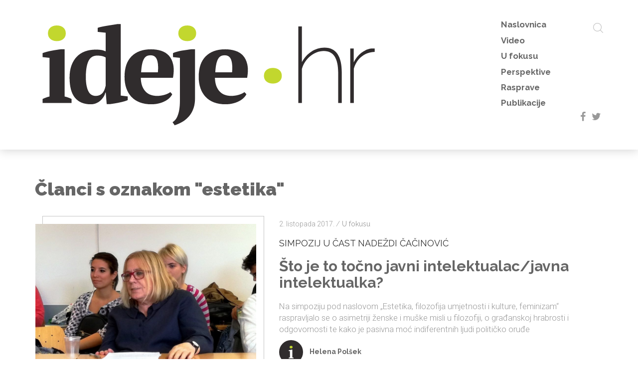

--- FILE ---
content_type: text/html; charset=UTF-8
request_url: https://ideje.hr/tag/estetika/
body_size: 8014
content:
<!DOCTYPE html>
<html lang="en">
<head>
<meta http-equiv="X-UA-Compatible" content="IE=edge">
<meta charset="utf-8">
<meta name="viewport" content="width=device-width, initial-scale=1">
<link rel="stylesheet" href="//fonts.googleapis.com/css?family=Raleway:300,400,700,900|Roboto:300,400&amp;subset=latin-ext">
<link rel="stylesheet" href="//cdn.jsdelivr.net/bootstrap/3.3.6/css/bootstrap.min.css">
<link rel="stylesheet" href="//cdn.jsdelivr.net/gh/greghub/green-audio-player/dist/css/green-audio-player.min.css">
<!-- <link rel="stylesheet" href="https://ideje.hr/wp-content/themes/ideje/js/swiper.min.css"> -->
<!-- <link rel="stylesheet" href="https://ideje.hr/wp-content/themes/ideje/js/chartist.min.css"> -->
<link rel="stylesheet" type="text/css" href="//ideje.hr/wp-content/cache/wpfc-minified/lksc4fhe/7ns7q.css" media="all"/>
<!-- <link rel="stylesheet" href="https://ideje.hr/wp-content/themes/ideje/print.css" media="print"> -->
<link rel="stylesheet" type="text/css" href="//ideje.hr/wp-content/cache/wpfc-minified/6w7i1nvw/7ns7q.css" media="print"/>
<!-- <link rel="stylesheet" href="https://ideje.hr/wp-content/themes/ideje/style.css?v=20170404141659"> -->
<link rel="stylesheet" type="text/css" href="//ideje.hr/wp-content/cache/wpfc-minified/kqfz1p9t/7ns7q.css" media="all"/>
<link rel="shortcut icon" href="https://ideje.hr/wp-content/themes/ideje/favicon.ico">
<meta name='robots' content='index, follow, max-image-preview:large, max-snippet:-1, max-video-preview:-1' />
<!-- This site is optimized with the Yoast SEO plugin v26.7 - https://yoast.com/wordpress/plugins/seo/ -->
<title>estetika &#8212; Ideje.hr</title>
<link rel="canonical" href="https://ideje.hr/tag/estetika/" />
<meta property="og:locale" content="hr_HR" />
<meta property="og:type" content="article" />
<meta property="og:title" content="estetika &#8212; Ideje.hr" />
<meta property="og:url" content="https://ideje.hr/tag/estetika/" />
<meta property="og:site_name" content="Ideje.hr" />
<meta name="twitter:card" content="summary_large_image" />
<meta name="twitter:site" content="@IdejeHr" />
<script type="application/ld+json" class="yoast-schema-graph">{"@context":"https://schema.org","@graph":[{"@type":"CollectionPage","@id":"https://ideje.hr/tag/estetika/","url":"https://ideje.hr/tag/estetika/","name":"estetika &#8212; Ideje.hr","isPartOf":{"@id":"https://ideje.hr/#website"},"primaryImageOfPage":{"@id":"https://ideje.hr/tag/estetika/#primaryimage"},"image":{"@id":"https://ideje.hr/tag/estetika/#primaryimage"},"thumbnailUrl":"https://ideje.hr/wp-content/uploads/2017/10/nadezda5.jpg","breadcrumb":{"@id":"https://ideje.hr/tag/estetika/#breadcrumb"},"inLanguage":"hr"},{"@type":"ImageObject","inLanguage":"hr","@id":"https://ideje.hr/tag/estetika/#primaryimage","url":"https://ideje.hr/wp-content/uploads/2017/10/nadezda5.jpg","contentUrl":"https://ideje.hr/wp-content/uploads/2017/10/nadezda5.jpg","width":1384,"height":779},{"@type":"BreadcrumbList","@id":"https://ideje.hr/tag/estetika/#breadcrumb","itemListElement":[{"@type":"ListItem","position":1,"name":"Početna stranica","item":"https://ideje.hr/"},{"@type":"ListItem","position":2,"name":"estetika"}]},{"@type":"WebSite","@id":"https://ideje.hr/#website","url":"https://ideje.hr/","name":"Ideje.hr","description":"","publisher":{"@id":"https://ideje.hr/#organization"},"potentialAction":[{"@type":"SearchAction","target":{"@type":"EntryPoint","urlTemplate":"https://ideje.hr/?s={search_term_string}"},"query-input":{"@type":"PropertyValueSpecification","valueRequired":true,"valueName":"search_term_string"}}],"inLanguage":"hr"},{"@type":"Organization","@id":"https://ideje.hr/#organization","name":"Ideje.hr","url":"https://ideje.hr/","logo":{"@type":"ImageObject","inLanguage":"hr","@id":"https://ideje.hr/#/schema/logo/image/","url":"https://ideje.hr/wp-content/uploads/2017/03/ideje.jpg","contentUrl":"https://ideje.hr/wp-content/uploads/2017/03/ideje.jpg","width":2200,"height":1382,"caption":"Ideje.hr"},"image":{"@id":"https://ideje.hr/#/schema/logo/image/"},"sameAs":["https://www.facebook.com/ideje.hr","https://x.com/IdejeHr"]}]}</script>
<!-- / Yoast SEO plugin. -->
<link rel='dns-prefetch' href='//cdn.jsdelivr.net' />
<link rel='dns-prefetch' href='//www.youtube.com' />
<style id='wp-img-auto-sizes-contain-inline-css' type='text/css'>
img:is([sizes=auto i],[sizes^="auto," i]){contain-intrinsic-size:3000px 1500px}
/*# sourceURL=wp-img-auto-sizes-contain-inline-css */
</style>
<!-- <link rel='stylesheet' id='responsive-lightbox-swipebox-css' href='https://ideje.hr/wp-content/plugins/responsive-lightbox/assets/swipebox/swipebox.min.css?ver=1.5.2' type='text/css' media='all' /> -->
<!-- <link rel='stylesheet' id='wp-postratings-css' href='https://ideje.hr/wp-content/plugins/wp-postratings/css/postratings-css.css?ver=1.91.2' type='text/css' media='all' /> -->
<!-- <link rel='stylesheet' id='newsletter-css' href='https://ideje.hr/wp-content/plugins/newsletter/style.css?ver=9.1.1' type='text/css' media='all' /> -->
<link rel="stylesheet" type="text/css" href="//ideje.hr/wp-content/cache/wpfc-minified/laxvpiul/7ns7q.css" media="all"/>
<script type="text/javascript" src="https://cdn.jsdelivr.net/g/jquery@2.2.4,bootstrap@3.3.6,flexibility@2.0.1?ver=1" id="jquery-js"></script>
<script src='//ideje.hr/wp-content/cache/wpfc-minified/1zsrr1v2/7ns7q.js' type="text/javascript"></script>
<!-- <script type="text/javascript" src="https://ideje.hr/wp-content/plugins/responsive-lightbox/assets/dompurify/purify.min.js?ver=3.3.1" id="dompurify-js"></script> -->
<script type="text/javascript" id="responsive-lightbox-sanitizer-js-before">
/* <![CDATA[ */
window.RLG = window.RLG || {}; window.RLG.sanitizeAllowedHosts = ["youtube.com","www.youtube.com","youtu.be","vimeo.com","player.vimeo.com"];
//# sourceURL=responsive-lightbox-sanitizer-js-before
/* ]]> */
</script>
<script src='//ideje.hr/wp-content/cache/wpfc-minified/egl42ds0/7ns7q.js' type="text/javascript"></script>
<!-- <script type="text/javascript" src="https://ideje.hr/wp-content/plugins/responsive-lightbox/js/sanitizer.js?ver=2.6.1" id="responsive-lightbox-sanitizer-js"></script> -->
<!-- <script type="text/javascript" src="https://ideje.hr/wp-content/plugins/responsive-lightbox/assets/swipebox/jquery.swipebox.min.js?ver=1.5.2" id="responsive-lightbox-swipebox-js"></script> -->
<!-- <script type="text/javascript" src="https://ideje.hr/wp-includes/js/underscore.min.js?ver=1.13.7" id="underscore-js"></script> -->
<!-- <script type="text/javascript" src="https://ideje.hr/wp-content/plugins/responsive-lightbox/assets/infinitescroll/infinite-scroll.pkgd.min.js?ver=4.0.1" id="responsive-lightbox-infinite-scroll-js"></script> -->
<script type="text/javascript" id="responsive-lightbox-js-before">
/* <![CDATA[ */
var rlArgs = {"script":"swipebox","selector":"lightbox","customEvents":"","activeGalleries":true,"animation":true,"hideCloseButtonOnMobile":false,"removeBarsOnMobile":false,"hideBars":true,"hideBarsDelay":5000,"videoMaxWidth":1080,"useSVG":true,"loopAtEnd":false,"woocommerce_gallery":false,"ajaxurl":"https:\/\/ideje.hr\/wp-admin\/admin-ajax.php","nonce":"b9c49cac4c","preview":false,"postId":1947,"scriptExtension":false};
//# sourceURL=responsive-lightbox-js-before
/* ]]> */
</script>
<script src='//ideje.hr/wp-content/cache/wpfc-minified/kxz6taoh/7ns7q.js' type="text/javascript"></script>
<!-- <script type="text/javascript" src="https://ideje.hr/wp-content/plugins/responsive-lightbox/js/front.js?ver=2.6.1" id="responsive-lightbox-js"></script> -->
<script type="text/javascript" src="https://cdn.jsdelivr.net/gh/greghub/green-audio-player/dist/js/green-audio-player.min.js?ver=1" id="greenaudio-js"></script>
<script src='//ideje.hr/wp-content/cache/wpfc-minified/7c66kdg8/7ns7q.js' type="text/javascript"></script>
<!-- <script type="text/javascript" src="https://ideje.hr/wp-content/themes/ideje/js/swiper.min.js?ver=1" id="swiper-js"></script> -->
<script type="text/javascript" src="https://www.youtube.com/iframe_api?ver=20251106102829" id="ytiframe-js"></script>
<script src='//ideje.hr/wp-content/cache/wpfc-minified/def5hm6c/7ns7q.js' type="text/javascript"></script>
<!-- <script type="text/javascript" src="https://ideje.hr/wp-content/themes/ideje/js/required.js?ver=20251106102829" id="requiredjs-js"></script> -->
<script async src="https://www.googletagmanager.com/gtag/js?id=G-MHQ7TNESX5"></script>
<script>
window.dataLayer = window.dataLayer || [];
function gtag(){dataLayer.push(arguments);}
gtag('js', new Date());
gtag('config', 'G-MHQ7TNESX5');
</script>
</head>
<body class="transition">
<header class="transition">
<div class="container">
<div class="row">
<div class="col-xs-12">
<!-- <a href="/" class="logo transition">ideje<span>.<span>hr</span></span></a> -->
<a href="/" class="logo transition">
<svg version="1.1" xmlns="http://www.w3.org/2000/svg" width="1048px" height="342px" viewBox="44.43 250.695 1048 342">
<path fill="#302C2D" d="M154.553,510.173H67.594v-11.969c3.157-1.707,6.4-3.115,9.771-4.268c3.35-1.174,7.02-2.262,11.029-3.328
v-115.91l-20.801-2.539v-11.947c3.157-1.28,7.083-2.539,11.819-3.798c4.715-1.259,9.729-2.347,14.955-3.307
c5.248-0.96,10.41-1.771,15.468-2.539c5.014-0.726,9.43-1.302,13.228-1.707h10.688v141.747c4.203,1.066,8,2.176,11.35,3.328
c3.371,1.152,6.528,2.58,9.451,4.268V510.173L154.553,510.173z"/>
<path fill="#C2D72E" d="M83.68,300.967c0-7.36,2.475-13.121,7.445-17.345c4.993-4.182,11.414-6.315,19.309-6.315
c7.915,0,14.336,2.134,19.309,6.315c4.991,4.224,7.487,9.984,7.487,17.345c0,7.146-2.496,12.801-7.487,17.004
c-4.973,4.224-11.394,6.314-19.309,6.314c-7.895,0-14.314-2.091-19.309-6.314C86.154,313.768,83.68,308.113,83.68,300.967z"/>
<path fill="#302C2D" d="M256.02,478.982c-1.065,4.629-2.965,9.023-5.675,13.248c-2.752,4.182-5.995,7.914-9.771,11.18
c-3.776,3.242-8.087,5.803-12.93,7.723c-4.822,1.879-9.964,2.816-15.426,2.816c-20.801,0-36.588-6.549-47.426-19.67
c-10.817-13.143-16.215-33.262-16.215-60.334c0-13.89,1.898-26.028,5.653-36.419c3.797-10.39,9.088-19.158,15.938-26.305
c6.806-7.126,15.041-12.503,24.705-16.065c9.665-3.563,20.396-5.354,32.15-5.354c3.776,0,6.978,0.085,9.602,0.298
c2.646,0.214,5.057,0.47,7.254,0.812c2.197,0.298,4.31,0.811,6.313,1.578c2.007,0.726,4.246,1.515,6.765,2.347v-55.769L233,296.551
v-11.969c2.966-1.259,6.977-2.411,12.14-3.478s10.562-2.049,16.235-2.987c5.652-0.938,11.222-1.835,16.684-2.688
c5.462-0.811,9.984-1.578,13.568-2.197h10.688v214.562l20.802,2.539v11.029c-2.923,1.473-6.721,2.814-11.329,4.096
c-4.629,1.26-9.473,2.412-14.484,3.457c-5.057,1.066-9.921,1.941-14.679,2.688c-4.715,0.727-8.642,1.303-11.798,1.729h-10.71
l-2.858-34.35H256.02L256.02,478.982z M227.347,488.753c7.36,0,13.525-2.305,18.582-6.934c5.057-4.609,8.726-12.502,11.03-23.641
V373.44c-2.753-1.707-6.146-3.052-10.221-4.097c-4.116-1.066-9.217-1.579-15.297-1.579c-12.203,0-20.929,5.505-26.155,16.534
c-5.248,11.03-7.872,27.053-7.872,48.067c0,17.004,2.304,30.658,6.934,40.963C208.956,483.611,216.615,488.753,227.347,488.753z"/>
<path fill="#302C2D" d="M457.056,483.718c-1.707,3.562-4.374,7.189-8.044,10.859c-3.69,3.67-8.192,6.934-13.547,9.77
c-5.377,2.838-11.542,5.164-18.604,6.936c-7.02,1.77-14.636,2.666-22.85,2.666c-13.015,0-24.557-1.941-34.647-5.824
s-18.476-9.451-25.195-16.705c-6.741-7.254-11.819-15.895-15.275-25.984c-3.479-10.07-5.205-21.42-5.205-34.027
c0-26.904,7.019-47.364,21.1-61.444c14.081-14.06,33.623-21.101,58.605-21.101c10.73,0,20.759,1.451,30.082,4.396
c9.366,2.944,17.132,7.766,23.34,14.507c6.188,6.699,10.497,15.532,12.907,26.455c2.411,10.924,2.24,24.258-0.469,40.023h-96.731
c0.214,16.6,4.459,29.826,12.759,39.705c8.299,9.877,20.523,14.805,36.718,14.805c6.911,0,14.122-1.045,21.59-3.156
c7.425-2.111,13.271-4.844,17.451-8.191L457.056,483.718z M391.964,366.826c-4.183,0-7.896,0.726-11.138,2.176
c-3.222,1.494-6.038,4.182-8.447,8.064c-2.391,3.884-4.331,9.132-5.782,15.745c-1.45,6.614-2.496,14.978-3.136,25.047h50.435
c1.451-16.385,0.512-28.993-2.838-37.805C407.707,371.222,401.351,366.826,391.964,366.826z"/>
<path fill="#302C2D" d="M480.054,374.699l-20.801-2.539v-11.947c3.156-1.494,7.019-2.859,11.67-4.118
c4.607-1.259,9.536-2.368,14.783-3.307c5.271-0.938,10.477-1.728,15.597-2.347c5.163-0.64,9.622-1.174,13.42-1.579h10.688v147.765
c0,9.898-1.216,18.688-3.627,26.475c-2.411,7.768-5.547,14.486-9.451,20.162c-3.883,5.674-8.191,10.496-12.906,14.508
c-4.736,3.969-9.346,7.297-13.867,9.898c-4.523,2.646-8.662,4.693-12.438,6.145c-3.798,1.494-6.741,2.518-8.812,3.158l-6.314-9.451
c2.519-1.26,5.035-3.309,7.573-6.145c2.496-2.838,4.864-6.785,7.063-11.842c2.219-5.035,4.011-11.393,5.354-19.072
c1.365-7.682,2.069-17.025,2.069-27.949V374.699z"/>
<path fill="#C2D72E" d="M475.317,300.967c0-7.36,2.496-13.121,7.467-17.345c4.973-4.182,11.414-6.315,19.31-6.315
c7.894,0,14.336,2.134,19.308,6.315c4.971,4.224,7.488,9.984,7.488,17.345c0,7.146-2.519,12.801-7.488,17.004
c-4.972,4.224-11.414,6.314-19.308,6.314c-7.896,0-14.337-2.091-19.31-6.314C477.813,313.768,475.317,308.113,475.317,300.967z"/>
<path fill="#302C2D" d="M679.787,483.718c-1.686,3.562-4.353,7.189-8.021,10.859c-3.69,3.67-8.192,6.934-13.568,9.77
c-5.354,2.838-11.521,5.164-18.582,6.936c-7.02,1.77-14.636,2.666-22.85,2.666c-13.015,0-24.557-1.941-34.646-5.824
c-10.091-3.883-18.477-9.451-25.196-16.705c-6.741-7.254-11.819-15.895-15.275-25.984c-3.478-10.07-5.205-21.42-5.205-34.027
c0-26.904,7.02-47.364,21.101-61.444c14.081-14.06,33.602-21.101,58.604-21.101c10.731,0,20.759,1.451,30.082,4.396
c9.366,2.944,17.132,7.766,23.34,14.507c6.188,6.699,10.477,15.532,12.887,26.455c2.41,10.924,2.262,24.258-0.447,40.023h-96.731
c0.214,16.6,4.459,29.826,12.759,39.705c8.3,9.877,20.523,14.805,36.717,14.805c6.913,0,14.124-1.045,21.591-3.156
c7.425-2.111,13.271-4.844,17.452-8.191L679.787,483.718z M614.718,366.826c-4.183,0-7.896,0.726-11.138,2.176
c-3.222,1.494-6.037,4.182-8.448,8.064c-2.39,3.884-4.33,9.132-5.781,15.745c-1.451,6.614-2.496,14.978-3.136,25.047h50.435
c1.45-16.385,0.512-28.993-2.838-37.805C630.462,371.222,624.104,366.826,614.718,366.826z"/>
<path fill="#302C2D" d="M966.16,510.173h-10.71v-91.376c0-43.266-14.38-64.899-43.182-64.899c-7.36,0-14.485,1.365-21.419,4.097
c-6.936,2.73-13.355,6.507-19.223,11.35c-5.867,4.821-11.03,10.539-15.446,17.153c-4.396,6.613-7.659,13.718-9.771,21.292v102.383
h-10.71V280.165h10.71v107.121c3.371-6.507,7.531-12.438,12.438-17.793c4.949-5.355,10.368-9.921,16.234-13.718
c5.909-3.776,12.141-6.699,18.754-8.812c6.635-2.112,13.397-3.157,20.332-3.157c17.644,0,30.722,6.421,39.233,19.222
c8.512,12.822,12.758,30.979,12.758,54.531L966.16,510.173L966.16,510.173z"/>
<path fill="#302C2D" d="M1065.089,356.415c-15.104,0.64-28.227,5.419-39.384,14.337c-11.137,8.918-18.901,21.057-23.298,36.396
v103.023h-10.73V346.324h10.411v41.602c5.676-11.542,13.228-21.014,22.699-28.354c9.431-7.36,19.521-11.67,30.231-12.929
c2.091-0.213,4.054-0.319,5.846-0.319c1.771,0,3.179,0,4.224,0L1065.089,356.415L1065.089,356.415z"/>
<path fill="#C2D72E" d="M732.441,428.419c0-7.36,2.496-13.121,7.467-17.345c4.972-4.182,11.414-6.294,19.309-6.294
s14.337,2.112,19.308,6.294c4.972,4.225,7.489,9.984,7.489,17.345c0,7.146-2.519,12.822-7.489,17.004
c-4.971,4.225-11.413,6.314-19.308,6.314s-14.337-2.092-19.309-6.314C734.938,441.242,732.441,435.566,732.441,428.419z"/>
</svg>
</a>
<nav>
<ul class="transition">
<li id="menu-item-4" class="menu-item menu-item-type-custom menu-item-object-custom menu-item-4"><a href="/">Naslovnica</a></li>
<li id="menu-item-28662" class="menu-item menu-item-type-taxonomy menu-item-object-category menu-item-28662"><a href="https://ideje.hr/category/video/">Video</a></li>
<li id="menu-item-41" class="menu-item menu-item-type-taxonomy menu-item-object-category menu-item-41"><a href="https://ideje.hr/category/aktualno/">U fokusu</a></li>
<li id="menu-item-42" class="menu-item menu-item-type-taxonomy menu-item-object-category menu-item-42"><a href="https://ideje.hr/category/clanci/">Perspektive</a></li>
<li id="menu-item-45" class="menu-item menu-item-type-taxonomy menu-item-object-category menu-item-45"><a href="https://ideje.hr/category/rasprave/">Rasprave</a></li>
<li id="menu-item-44" class="menu-item menu-item-type-taxonomy menu-item-object-category menu-item-44"><a href="https://ideje.hr/category/publikacije/">Publikacije</a></li>
</ul>
<a href="#" class="mobile-nav transition">&equiv;</a>
<a href="#" id="nav-icon">
<span></span>
<span></span>
<span></span>
<span></span>
</a>
<a href="/?s" class="search-button transition">
<svg version="1.1" xmlns="http://www.w3.org/2000/svg" width="20px" height="20px" viewBox="0 0 451 451">
<g>
<path d="M447.05,428l-109.6-109.6c29.4-33.8,47.2-77.9,47.2-126.1C384.65,86.2,298.35,0,192.35,0C86.25,0,0.05,86.3,0.05,192.3s86.3,192.3,192.3,192.3c48.2,0,92.3-17.8,126.1-47.2L428.05,447c2.6,2.6,6.1,4,9.5,4s6.9-1.3,9.5-4C452.25,441.8,452.25,433.2,447.05,428z M26.95,192.3c0-91.2,74.2-165.3,165.3-165.3c91.2,0,165.3,74.2,165.3,165.3s-74.1,165.4-165.3,165.4C101.15,357.7,26.95,283.5,26.95,192.3z"/>
</g>
</svg>
</a>
<div class="social transition">
<a href="//facebook.com/ideje.hr" target="_blank">f</a>
<a href="//twitter.com" target="_blank">t</a>
</div>
</nav>
</div>
</div>
</div>
</header>
<div class="container categories transition">
<div class="row extrapadded">
<div class="col-xs-12">
<h1>
Članci s oznakom "estetika"			</h1>
</div>
<div class="col-xs-12 vijest">
<a href="https://ideje.hr/sto-to-tocno-javni-intelektualacjavna-intelektualka/">
<div class="image transition">
<div class="image-background transition">
<img src="https://ideje.hr/wp-content/uploads/2017/10/nadezda5-900x600.jpg" class="transition">
</div>
</div>
</a>
<div class="content">
<p class="datum">2. listopada 2017. <span> / </span><a href="https://ideje.hr/category/aktualno/" rel="category tag">U fokusu</a></p>
<div>
<h3 class="text-uppercase">Simpozij u čast Nadeždi Čačinović</h3>
<h2><a href="https://ideje.hr/sto-to-tocno-javni-intelektualacjavna-intelektualka/">Što je to točno javni intelektualac/javna intelektualka?</a></h2>
<p>Na simpoziju pod naslovom „Estetika, filozofija umjetnosti i kulture, feminizam“ raspravljalo se o asimetriji ženske i muške misli u filozofiji, o građanskoj hrabrosti i odgovornosti te kako je pasivna moć indiferentnih ljudi političko oruđe</p>
<a href="/autorski-clanci/?Helena Polšek" class="autor transition">
<img width="150" height="150" src="https://ideje.hr/wp-content/uploads/2017/03/i-150x150.png" class="attachment-thumbnail" alt="" title="" style="" decoding="async" srcset="https://ideje.hr/wp-content/uploads/2017/03/i-150x150.png 150w, https://ideje.hr/wp-content/uploads/2017/03/i-300x300.png 300w, https://ideje.hr/wp-content/uploads/2017/03/i.png 342w" sizes="(max-width: 150px) 100vw, 150px" />						Helena Polšek					</a>
</div>
</div>
</div>
<div class="col-xs-12">
<div class="navigation"></div>		</div>
</div>
</div>
<script type="speculationrules">
{"prefetch":[{"source":"document","where":{"and":[{"href_matches":"/*"},{"not":{"href_matches":["/wp-*.php","/wp-admin/*","/wp-content/uploads/*","/wp-content/*","/wp-content/plugins/*","/wp-content/themes/ideje/*","/*\\?(.+)"]}},{"not":{"selector_matches":"a[rel~=\"nofollow\"]"}},{"not":{"selector_matches":".no-prefetch, .no-prefetch a"}}]},"eagerness":"conservative"}]}
</script>
<script type="text/javascript">
var visualizerUserInteractionEvents = [
"scroll",
"mouseover",
"keydown",
"touchmove",
"touchstart"
];
visualizerUserInteractionEvents.forEach(function(event) {
window.addEventListener(event, visualizerTriggerScriptLoader, { passive: true });
});
function visualizerTriggerScriptLoader() {
visualizerLoadScripts();
visualizerUserInteractionEvents.forEach(function(event) {
window.removeEventListener(event, visualizerTriggerScriptLoader, { passive: true });
});
}
function visualizerLoadScripts() {
document.querySelectorAll("script[data-visualizer-script]").forEach(function(elem) {
jQuery.getScript( elem.getAttribute("data-visualizer-script") )
.done( function( script, textStatus ) {
elem.setAttribute("src", elem.getAttribute("data-visualizer-script"));
elem.removeAttribute("data-visualizer-script");
setTimeout( function() {
visualizerRefreshChart();
} );
} );
});
}
function visualizerRefreshChart() {
jQuery( '.visualizer-front:not(.visualizer-chart-loaded)' ).resize();
if ( jQuery( 'div.viz-facade-loaded:not(.visualizer-lazy):empty' ).length > 0 ) {
visualizerUserInteractionEvents.forEach( function( event ) {
window.addEventListener( event, function() {
jQuery( '.visualizer-front:not(.visualizer-chart-loaded)' ).resize();
}, { passive: true } );
} );
}
}
</script>
<script type="text/javascript" id="wp-postratings-js-extra">
/* <![CDATA[ */
var ratingsL10n = {"plugin_url":"https://ideje.hr/wp-content/plugins/wp-postratings","ajax_url":"https://ideje.hr/wp-admin/admin-ajax.php","text_wait":"Please rate only 1 item at a time.","image":"stars","image_ext":"gif","max":"5","show_loading":"1","show_fading":"1","custom":"0"};
var ratings_mouseover_image=new Image();ratings_mouseover_image.src="https://ideje.hr/wp-content/plugins/wp-postratings/images/stars/rating_over.gif";;
//# sourceURL=wp-postratings-js-extra
/* ]]> */
</script>
<script type="text/javascript" src="https://ideje.hr/wp-content/plugins/wp-postratings/js/postratings-js.js?ver=1.91.2" id="wp-postratings-js"></script>
<script type="text/javascript" id="newsletter-js-extra">
/* <![CDATA[ */
var newsletter_data = {"action_url":"https://ideje.hr/wp-admin/admin-ajax.php"};
//# sourceURL=newsletter-js-extra
/* ]]> */
</script>
<script type="text/javascript" src="https://ideje.hr/wp-content/plugins/newsletter/main.js?ver=9.1.1" id="newsletter-js"></script>
<footer>
<div class="container">
<div class="row">
<div class="col-sm-6">
<h3>Prijavite se za newsletter i prvi čitajte Ideje.hr</h3>
</div>
<div class="col-sm-6">
<form action="/?na=s" onsubmit="return newsletter_check(this)" method="post" class="form">
<input type="hidden" name="nr" value="widget">
<input type="hidden" name="nl[]" value="1">
<input class="newsletter-email form-control" title="E-mail adresa" type="email" name="ne" placeholder="E-mail adresa" required="1">
<input class="newsletter-submit btn btn-success" type="submit" value="Prijavite se!">
</form>
</div>
</div>
<hr />
</div>
<div class="container">
<div class="row">
<div class="col-xs-12">
<div class="pull-left">
<a href="/" class="logo">
<svg version="1.1" xmlns="http://www.w3.org/2000/svg" width="80px" height="26px" viewBox="44.43 250.695 1048 342">
<path fill="#aeaeae" d="M154.553,510.173H67.594v-11.969c3.157-1.707,6.4-3.115,9.771-4.268c3.35-1.174,7.02-2.262,11.029-3.328
v-115.91l-20.801-2.539v-11.947c3.157-1.28,7.083-2.539,11.819-3.798c4.715-1.259,9.729-2.347,14.955-3.307
c5.248-0.96,10.41-1.771,15.468-2.539c5.014-0.726,9.43-1.302,13.228-1.707h10.688v141.747c4.203,1.066,8,2.176,11.35,3.328
c3.371,1.152,6.528,2.58,9.451,4.268V510.173L154.553,510.173z"/>
<path fill="#C2D72E" d="M83.68,300.967c0-7.36,2.475-13.121,7.445-17.345c4.993-4.182,11.414-6.315,19.309-6.315
c7.915,0,14.336,2.134,19.309,6.315c4.991,4.224,7.487,9.984,7.487,17.345c0,7.146-2.496,12.801-7.487,17.004
c-4.973,4.224-11.394,6.314-19.309,6.314c-7.895,0-14.314-2.091-19.309-6.314C86.154,313.768,83.68,308.113,83.68,300.967z"/>
<path fill="#aeaeae" d="M256.02,478.982c-1.065,4.629-2.965,9.023-5.675,13.248c-2.752,4.182-5.995,7.914-9.771,11.18
c-3.776,3.242-8.087,5.803-12.93,7.723c-4.822,1.879-9.964,2.816-15.426,2.816c-20.801,0-36.588-6.549-47.426-19.67
c-10.817-13.143-16.215-33.262-16.215-60.334c0-13.89,1.898-26.028,5.653-36.419c3.797-10.39,9.088-19.158,15.938-26.305
c6.806-7.126,15.041-12.503,24.705-16.065c9.665-3.563,20.396-5.354,32.15-5.354c3.776,0,6.978,0.085,9.602,0.298
c2.646,0.214,5.057,0.47,7.254,0.812c2.197,0.298,4.31,0.811,6.313,1.578c2.007,0.726,4.246,1.515,6.765,2.347v-55.769L233,296.551
v-11.969c2.966-1.259,6.977-2.411,12.14-3.478s10.562-2.049,16.235-2.987c5.652-0.938,11.222-1.835,16.684-2.688
c5.462-0.811,9.984-1.578,13.568-2.197h10.688v214.562l20.802,2.539v11.029c-2.923,1.473-6.721,2.814-11.329,4.096
c-4.629,1.26-9.473,2.412-14.484,3.457c-5.057,1.066-9.921,1.941-14.679,2.688c-4.715,0.727-8.642,1.303-11.798,1.729h-10.71
l-2.858-34.35H256.02L256.02,478.982z M227.347,488.753c7.36,0,13.525-2.305,18.582-6.934c5.057-4.609,8.726-12.502,11.03-23.641
V373.44c-2.753-1.707-6.146-3.052-10.221-4.097c-4.116-1.066-9.217-1.579-15.297-1.579c-12.203,0-20.929,5.505-26.155,16.534
c-5.248,11.03-7.872,27.053-7.872,48.067c0,17.004,2.304,30.658,6.934,40.963C208.956,483.611,216.615,488.753,227.347,488.753z"/>
<path fill="#aeaeae" d="M457.056,483.718c-1.707,3.562-4.374,7.189-8.044,10.859c-3.69,3.67-8.192,6.934-13.547,9.77
c-5.377,2.838-11.542,5.164-18.604,6.936c-7.02,1.77-14.636,2.666-22.85,2.666c-13.015,0-24.557-1.941-34.647-5.824
s-18.476-9.451-25.195-16.705c-6.741-7.254-11.819-15.895-15.275-25.984c-3.479-10.07-5.205-21.42-5.205-34.027
c0-26.904,7.019-47.364,21.1-61.444c14.081-14.06,33.623-21.101,58.605-21.101c10.73,0,20.759,1.451,30.082,4.396
c9.366,2.944,17.132,7.766,23.34,14.507c6.188,6.699,10.497,15.532,12.907,26.455c2.411,10.924,2.24,24.258-0.469,40.023h-96.731
c0.214,16.6,4.459,29.826,12.759,39.705c8.299,9.877,20.523,14.805,36.718,14.805c6.911,0,14.122-1.045,21.59-3.156
c7.425-2.111,13.271-4.844,17.451-8.191L457.056,483.718z M391.964,366.826c-4.183,0-7.896,0.726-11.138,2.176
c-3.222,1.494-6.038,4.182-8.447,8.064c-2.391,3.884-4.331,9.132-5.782,15.745c-1.45,6.614-2.496,14.978-3.136,25.047h50.435
c1.451-16.385,0.512-28.993-2.838-37.805C407.707,371.222,401.351,366.826,391.964,366.826z"/>
<path fill="#aeaeae" d="M480.054,374.699l-20.801-2.539v-11.947c3.156-1.494,7.019-2.859,11.67-4.118
c4.607-1.259,9.536-2.368,14.783-3.307c5.271-0.938,10.477-1.728,15.597-2.347c5.163-0.64,9.622-1.174,13.42-1.579h10.688v147.765
c0,9.898-1.216,18.688-3.627,26.475c-2.411,7.768-5.547,14.486-9.451,20.162c-3.883,5.674-8.191,10.496-12.906,14.508
c-4.736,3.969-9.346,7.297-13.867,9.898c-4.523,2.646-8.662,4.693-12.438,6.145c-3.798,1.494-6.741,2.518-8.812,3.158l-6.314-9.451
c2.519-1.26,5.035-3.309,7.573-6.145c2.496-2.838,4.864-6.785,7.063-11.842c2.219-5.035,4.011-11.393,5.354-19.072
c1.365-7.682,2.069-17.025,2.069-27.949V374.699z"/>
<path fill="#C2D72E" d="M475.317,300.967c0-7.36,2.496-13.121,7.467-17.345c4.973-4.182,11.414-6.315,19.31-6.315
c7.894,0,14.336,2.134,19.308,6.315c4.971,4.224,7.488,9.984,7.488,17.345c0,7.146-2.519,12.801-7.488,17.004
c-4.972,4.224-11.414,6.314-19.308,6.314c-7.896,0-14.337-2.091-19.31-6.314C477.813,313.768,475.317,308.113,475.317,300.967z"/>
<path fill="#aeaeae" d="M679.787,483.718c-1.686,3.562-4.353,7.189-8.021,10.859c-3.69,3.67-8.192,6.934-13.568,9.77
c-5.354,2.838-11.521,5.164-18.582,6.936c-7.02,1.77-14.636,2.666-22.85,2.666c-13.015,0-24.557-1.941-34.646-5.824
c-10.091-3.883-18.477-9.451-25.196-16.705c-6.741-7.254-11.819-15.895-15.275-25.984c-3.478-10.07-5.205-21.42-5.205-34.027
c0-26.904,7.02-47.364,21.101-61.444c14.081-14.06,33.602-21.101,58.604-21.101c10.731,0,20.759,1.451,30.082,4.396
c9.366,2.944,17.132,7.766,23.34,14.507c6.188,6.699,10.477,15.532,12.887,26.455c2.41,10.924,2.262,24.258-0.447,40.023h-96.731
c0.214,16.6,4.459,29.826,12.759,39.705c8.3,9.877,20.523,14.805,36.717,14.805c6.913,0,14.124-1.045,21.591-3.156
c7.425-2.111,13.271-4.844,17.452-8.191L679.787,483.718z M614.718,366.826c-4.183,0-7.896,0.726-11.138,2.176
c-3.222,1.494-6.037,4.182-8.448,8.064c-2.39,3.884-4.33,9.132-5.781,15.745c-1.451,6.614-2.496,14.978-3.136,25.047h50.435
c1.45-16.385,0.512-28.993-2.838-37.805C630.462,371.222,624.104,366.826,614.718,366.826z"/>
<path fill="#aeaeae" d="M966.16,510.173h-10.71v-91.376c0-43.266-14.38-64.899-43.182-64.899c-7.36,0-14.485,1.365-21.419,4.097
c-6.936,2.73-13.355,6.507-19.223,11.35c-5.867,4.821-11.03,10.539-15.446,17.153c-4.396,6.613-7.659,13.718-9.771,21.292v102.383
h-10.71V280.165h10.71v107.121c3.371-6.507,7.531-12.438,12.438-17.793c4.949-5.355,10.368-9.921,16.234-13.718
c5.909-3.776,12.141-6.699,18.754-8.812c6.635-2.112,13.397-3.157,20.332-3.157c17.644,0,30.722,6.421,39.233,19.222
c8.512,12.822,12.758,30.979,12.758,54.531L966.16,510.173L966.16,510.173z"/>
<path fill="#aeaeae" d="M1065.089,356.415c-15.104,0.64-28.227,5.419-39.384,14.337c-11.137,8.918-18.901,21.057-23.298,36.396
v103.023h-10.73V346.324h10.411v41.602c5.676-11.542,13.228-21.014,22.699-28.354c9.431-7.36,19.521-11.67,30.231-12.929
c2.091-0.213,4.054-0.319,5.846-0.319c1.771,0,3.179,0,4.224,0L1065.089,356.415L1065.089,356.415z"/>
<path fill="#C2D72E" d="M732.441,428.419c0-7.36,2.496-13.121,7.467-17.345c4.972-4.182,11.414-6.294,19.309-6.294
s14.337,2.112,19.308,6.294c4.972,4.225,7.489,9.984,7.489,17.345c0,7.146-2.519,12.822-7.489,17.004
c-4.971,4.225-11.413,6.314-19.308,6.314s-14.337-2.092-19.309-6.314C734.938,441.242,732.441,435.566,732.441,428.419z"/>
</svg>
</a>
<p>Ideje.hr 2026. Sva prava pridržana</p>
</div>
<div class="pull-right text-right social">
<a href="//facebook.com/ideje.hr" target="_blank">f</a>
<a href="//twitter.com" target="_blank">t</a>
<p><a href="/impressum/">Impressum</a></p>
</div>
</div>
</div>
</div>
</footer>
<a href="#" class="goto-top">
<svg xmlns="http://www.w3.org/2000/svg" width="26px" height="19px" viewBox="0 0 26 19">
<g>
<path d="M16.965,0.552c-0.344-0.354-0.914-0.354-1.27,0c-0.344,0.344-0.344,0.914,0,1.258l6.438,6.437H0.891C0.395,8.247,0,8.642,0,9.138C0,9.63,0.395,10.04,0.891,10.04h21.242l-6.438,6.422c-0.344,0.356-0.344,0.931,0,1.271c0.354,0.354,0.926,0.354,1.27,0l7.961-7.96c0.355-0.344,0.355-0.914,0-1.254L16.965,0.552z"></path>
</g>
</svg>
</a>
</body>
</html><!-- WP Fastest Cache file was created in 0.072 seconds, on January 20, 2026 @ 00:22 --><!-- via php -->

--- FILE ---
content_type: text/css
request_url: https://ideje.hr/wp-content/cache/wpfc-minified/kqfz1p9t/7ns7q.css
body_size: 5063
content:
@font-face {
font-family: 'Social';
src: url(//ideje.hr/wp-content/themes/ideje/font/social.eot);
src: url(//ideje.hr/wp-content/themes/ideje/font/social.eot#iefix) format('embedded-opentype'),
url(//ideje.hr/wp-content/themes/ideje/font/social.woff2) format('woff2'),
url(//ideje.hr/wp-content/themes/ideje/font/social.woff) format('woff'),
url(//ideje.hr/wp-content/themes/ideje/font/social.ttf) format('truetype'),
url(//ideje.hr/wp-content/themes/ideje/font/social.svg#social) format('svg');
font-weight: normal;
font-style: normal;
}
* { box-sizing: border-box; font-family: "Raleway"; text-decoration: none !important; }
html, body { margin: 0px; padding: 0px; }
a, .transition, .transition img, .transition svg, .transition > a, footer .newsletter-submit {
-webkit-transition: all .3s linear;
-moz-transition: all .3s linear;
-o-transition: all .3s linear;
-ms-transition: all .3s linear;
transition: all .3s linear;
}
.article a { color: #96ab01; }
.toggle, .toggle-closer { display: none; }
h1 { font-weight: 900; color: #666; }
s, del { text-decoration: line-through !important; }
header { height: 300px; position: fixed; top: 0px; left: 0px; right: 0px; z-index: 9999; background: white; box-shadow: 0 0 20px rgba(0,0,0,0.2); }
header .logo { display: inline-block; }
header .logo svg { width: 700px; height: 295px; } header nav { position: absolute; top: 0; right: 0; }
header ul { list-style: none; position: relative; top: 30px; right: 120px; }
header ul li { margin: 0.6em 0px; }
header ul li a { color: #666; font-size: 1.2em; font-weight: bold; }
header ul li a:hover { color: #C2D72E; }
header ul li a.current { color: #C2D72E; }
header ul li a.current:hover { cursor: default; }
header .search-button { position: absolute; top: 46px; right: 15px; }
header .social { position: absolute; top: 220px; right: 15px; }
header .social a { margin: 0px 4px; }
header svg { width: 20px; height: 20px; fill: #c5c5c5; }
header a:hover svg { fill: #C2D72E; }
header a.mobile-nav { font-size: 4em; position: absolute; opacity: 0; top: -100px; right: 180px; line-height: 1.8em; color: #333; }
header.small-header { height: 105px; }
header.small-header .logo svg { width: 170px; height: 60px; margin: 22px 0px; }
header.small-header nav ul { top: -250px; }
header.small-header nav .social { top: 46px; right: 45px; }
header.small-header a.mobile-nav { top: 0; opacity: 1; }
body { margin-top: 300px; }
body.header-offset { margin-top: 110px; }
section { margin: 30px 0; }
section:nth-child(even) .vijest > a { -webkit-box-ordinal-group: 2; -moz-box-ordinal-group: 2; -ms-flex-order: 2; -webkit-order: 2; order: 2; }
section:nth-child(even) .vijest .content { -webkit-box-ordinal-group: 1; -moz-box-ordinal-group: 1; -ms-flex-order: 1; -webkit-order: 1; order: 1; }
.extrapadded { padding-top: 40px; padding-bottom: 40px; }
.main-article { display: block; position: relative; padding: 80px 20px; background: #000; }
.main-article .image { opacity: 0.5; position: absolute; top: 0px; left: 0px; right: 0px; bottom: 0px; background-repeat: no-repeat; background-size: cover; background-position: center center; }
.main-article h1 { font-size: 3em; margin-top: 10px; color: white; font-weight: bold; letter-spacing: -1px; text-shadow: 0px 3px 7px rgba(0, 0, 0, 0.3); }
.main-article h2 { font-size: 1.3em; margin-bottom: 0px; font-weight: bold; color: white; text-transform: uppercase; text-shadow: 0px 3px 7px rgba(0, 0, 0, 0.3); }
.main-article h1 + p { font-size: 1.3em; margin: 10px 0; color: white; text-shadow: 0px 3px 7px rgba(0, 0, 0, 0.3); }
.autor { font-weight: 300; }
.autor img { width: 48px !important; height: 48px !important; border-radius: 50%; margin-right: 10px; }
.autor p { display: inline-block; color: white; text-shadow: 0px 3px 7px rgba(0, 0, 0, 0.3); }
.autor:hover img { transform: scale(1.1); }
.main-article.home:hover { padding: 140px 20px; }
.main-article.home:hover .image { opacity: 0.6; }
.main-article .main-image { margin-top: 40px; }
.main-image + .wp-caption-text,
.article .wp-caption-text { font: 11px/11px sans-serif; background-color: rgba(0,0,0,0.5); padding: 4px; color: rgba(255,255,255,0.5) !important; }
.main-image + .wp-caption-text { margin: -24px 5px 0 0; position: relative; float: right; }
.article .wp-caption { margin: 30px 0; position: relative; max-width: 100% !important; }
.article .wp-caption-text { position: absolute; bottom: 5px; right: 5px; margin: 0; }
.article h6 { margin: -20px 0 40px 0; color: #666; font-size: 14px; line-height: 18px; }
.main-article.single { background: transparent; padding: 40px 15px 0px 15px; }
.main-article.single h1 { font-size: 5em; font-weight: 900; }
.main-article.single h1,
.main-article.single h2,
.main-article.single p,
.main-article.single p a { color: #666; text-shadow: none; }
.main-article.single img { width: 100%; }
.vijest { margin-top: 30px; margin-bottom: 30px; justify-content: flex-start; -js-display: flex; display: flex; align-items: center; flex-direction: row; }
.vijest .image { border: 1px solid #c4c4c4; margin-top: -15px; }
.vijest .image img { width: 100%; }
.vijest .image-background { overflow: hidden; background: #000; position: relative; top: 15px; right: 15px; width: 100%; }
.vijest p { font-size: 1.2em; color: #999; font-family: "Roboto"; font-weight: 300; }
.important-vijest .vijest p, .important-vijest .vijest p.datum a { color: #666; }
.vijest p.datum { font-size: 1em; }
.article h5 { margin: 10px 0 0 0; }
.article p.datum { font-size: 13px; color: #999; margin-bottom: 10px; line-height: 16px !important; margin-top: 5px; }
.article p.datum a,
.vijest p.datum a { font-weight: normal; color: #999; }
.vijest .content { padding-left: 15px; padding-right: 15px; width: 58.33333333%; }
.vijest .content a { color: #666; display: inline-block; margin-bottom: 10px; font-weight: bold; }
.vijest .content a:hover { color: #C2D72E; }
.vijest > a { padding-left: 15px; padding-right: 15px; width: 41.66666667%; }
.vijest > a:hover + .content h2 a { color: #C2D72E; }
.vijest > a:not(.podcast-link):hover .image img { opacity: 0.8; transform: rotate(4deg) scale(1.1); }
.vijest > a:not(.podcast-link):hover .image { transform: rotate(-2deg); }
.vijest > a:not(.podcast-link):hover .image-background { transform: rotate(2deg); }
.important-vijest { background: #ebebeb; }
.important-vijest .vijest .content { width: 70%; }
.important-vijest .vijest > a { width: 30%; }
.important-vijest .vijest .image-background { z-index: 1; }
.important-vijest2, .important-podcast, .top-podcast { background-size: cover !important; background-position: center center !important; }
.important-vijest2 .overlay, .important-podcast .overlay { width: 100%; background: rgba(0, 0, 0, 0.5); }
.important-vijest2 .vijest, .important-podcast .vijest { margin-top: 70px; margin-bottom: 70px; }
.important-vijest2 .vijest h2, .important-podcast .vijest h2, .top-podcast .vijest h1 { margin-top: 0px; }
.important-vijest2 .vijest p, .important-podcast .vijest p, .top-podcast .vijest p { color: #fff; }
.important-vijest2 .vijest .content { width: 100%; }
.top-podcast .vijest > a { width: 100% !important; }
.top-podcast { padding-top: 70px; padding-bottom: 70px; }
.top-podcast h1 { color: #fff; }
.important-vijest2 .vijest .content a, .important-podcast .vijest .content a { color: #fff; }
.important-vijest2 .vijest .content a:hover, .important-podcast .vijest .content a:hover { color: #C2D72E; }
.important-vijest2 .vijest .content .datum { font-size: 1.4em; font-weight: bold; width: 30%; float: left; padding-left: 18px; padding-right: 18px; text-align: right; }
.important-vijest2 .vijest .content .datum .oprema { display: block; font-size: 0.8em !important; font-weight: 100 !important; }
.important-vijest2 .vijest .content .datum .oprema > span:first-of-type { display: none; }
.important-vijest2 .vijest .content > div { width: 70%; float: left; padding-left: 18px; padding-right: 18px; }
.categories { position: relative; }
.categories .vijest .content { margin-top: 0px; }
.categories .vijest .col-sm-5 { float: left; }
.categories h3 { font-size: 18px; margin: 0; line-height: 18px; }
.sidebar-wrapper { height: 0px; }
.sidebar-wrapper.fixed { position: absolute; }
.sidebar { margin-top: 30px; }
.sidebar p { color: #999; }
.sidebar ul { list-style: none; padding: 0px; margin-bottom: 20px; }
.sidebar ul li { margin-bottom: 8px; }
.sidebar ul li a { font-weight: bold; color: #666; font-size: 1.3em; }
.sidebar ul li a:hover { color: #C2D72E; }
.load-more { font-size: 1.2em; color: #C2D72E; font-weight: 900; margin: 40px 0px 60px 0px; display: inline-block; }
.load-more:hover { color: #C2D72E; }
.article { margin-top: 40px; margin-bottom: 60px; }
.article .content { margin-right: 8.33333333%; margin-bottom: 60px; }
.article .excerpt { margin-bottom: 60px; }
.article h2,
.article h3,
.article h4 { font-weight: bold; margin: 40px 0px 30px 0px; }
.article h2 { font-size: 2.4em; }
.article h3 { font-size: 2em; }
.article h4 { font-size: 1.6em; }
.article p { margin: 30px 0; font-size: 1.3em; line-height: 1.6em; }
.article li,
.article td { font-size: 1.3em; line-height: 1.6em; }
.article blockquote { position: relative; margin-left: -40px; margin-bottom: 50px; font-size: 0.9em; font-style: italic; margin-right: -40px; padding: 40px; border: 1px solid #c4c4c4; }
.article blockquote:after { content: url(//ideje.hr/wp-content/themes/ideje/images/quotes.png); background: white; padding: 0px 15px; position: absolute; left: 50%; bottom: -24px; transform: translateX(-50%); }
.article blockquote p { margin: 0; }
.article .single-quote { border-left: 1px solid #c4c4c4; }
.article .single-quote p:first-child { margin-top: 0px; }
.article .single-quote p:last-child { margin-bottom: 0px; }
.article .social { margin-bottom: 10px; }
.article .social .social-links { margin-bottom: 15px; }
.article .social .social-links a { display: inline-block; margin: 0px 4px; width: 44px; height: 44px; color: #fff; line-height: 44px; font-size: 20px; font-family: 'Social'; text-align: center; border-radius: 50%; }
.article .social .social-links a:nth-child(1) { background: #3b5997; }
.article .social .social-links a:nth-child(2) { background: #54ACED; }
.article .social .social-links a:nth-child(3) { background: #0079b8; }
.article .social .social-links a:hover { background: #999; }
.article .social p { margin-top: 0; }
.goto-top { display: none; width: 40px; height: 40px; background: #aeaeae; position: fixed; bottom: 30px; right: 30px; border-radius: 50%; }
.goto-top svg { fill: white; position: absolute; left: 50%; top: 50%; margin: -10px 0px 0px -12px; transform: rotate(-90deg); }
.goto-top:hover { background-color: #666; }
.article .diskusije { font-size: 0.8em; line-height: 0.8em; }
.article .diskusije h2 { padding: 10px 20px; background: #C2D72E; }
.article .row.diskusije h2 { margin-top: -60px; }
header .social a, footer .social > a:nth-child(1), footer .social > a:nth-child(2) { font-family: 'Social'; color: #999; font-size: 20px; }
header .social a:nth-child(1):hover,
footer .social a:nth-child(1):hover { color: #3b5997; }
header .social a:nth-child(2):hover,
footer .social a:nth-child(2):hover { color: #54ACED; }
.article .social h4 { margin: 40px 0 20px 0; }
.tags { line-height: 1.2em!important; }
.tags a { font-size: 0.7em; line-height: 1em; display: inline-block; margin-bottom: 0px; text-transform: uppercase; font-weight: bold; color: #666; }
.tags a:before { content: '#'; color: #C2D72E; }
.prev-next a { position: relative; color: #666; display: inline-block; font-size: 1.6em; font-weight: bold; }
.prev-next a span { text-transform: uppercase; font-size: 0.5em; display: block; color: #c2c2c2; }
.prev-next a svg { fill: #666; position: absolute; left: -50px; top: 50%; transform: translateY(-50%) rotate(180deg); }
.prev-next .text-right svg { right: -50px; left: inherit; transform: translateY(-50%) rotate(0deg); }
.prev-next a:hover,
.prev-next a:hover span { color: #C2D72E; }
.prev-next a:hover svg { fill: #C2D72E; }
.prev:hover svg { margin-left: -30px; }
.next:hover svg { margin-right: -30px; }
footer { background: #f5f5f5; padding: 40px 0px; }
footer p { color: #aeaeae; margin-bottom: 0px; }
footer .logo { display: inline-block; }
footer .logo svg { display: inline-block; width: 80px; height: 26px; }
footer .social a { margin: 0px 4px; color: #aeaeae; }
footer svg { width: 20px; height: 20px; fill: #c5c5c5; }
footer a:hover svg { fill: #C2D72E; }
footer .social p a { border-bottom: 1px dashed transparent; }
footer .social p a:hover { border-bottom: 1px dashed #aeaeae; }
footer form { float: left; width: 100%; margin-top: 16px; }
footer .newsletter-email { height: 38px; border-radius: 0px; padding: 18px 14px; width: calc(100% - 180px); float: left; }
footer .newsletter-submit { height: 38px; text-transform: uppercase; border-radius: 0px; border: 1px solid #C2D72E; margin-left: 10px; background: #C2D72E; float: left; width: 170px; }
footer .newsletter-submit:hover { background: #666; border: 1px solid #666; }
footer h3 { color: #666; font-weight: bold; font-size: 1.5em; margin-top: 22px; }
footer hr { border-top: 1px solid #ccc; }
.footnote:focus { outline: none; border-bottom: 1px solid #f00; color: #666; }
.footnote * { color: #666; }
.searchform { padding: 40px 60px; background: #eee; }
.searchform input { margin: 10px 0; }
.issuuembed { width: 100%!important; }
.article a[href$=".PDF"],
.article a[href$=".pdf"] { background: url(//ideje.hr/wp-content/themes/ideje/images/icons/pdf.png) no-repeat 0 5px !important; padding-left: 14px; }
.article a[href$=".htm"],
.article a[href$=".html"],
.article a[href$=".HTM"],
.article a[href$=".HTML"] { background: url(//ideje.hr/wp-content/themes/ideje/images/icons/html.png) no-repeat 0 5px !important; padding-left: 14px; }
.article a[href$=".doc"],
.article a[href$=".docx"],
.article a[href$=".DOC"],
.article a[href$=".DOCX"] { background: url(//ideje.hr/wp-content/themes/ideje/images/icons/doc.png) no-repeat 0 5px !important; padding-left: 14px; }
.article a[href$=".xls"],
.article a[href$=".xlsx"],
.article a[href$=".XLS"],
.article a[href$=".XLSX"] { background: url(//ideje.hr/wp-content/themes/ideje/images/icons/xls.png) no-repeat 0 5px !important; padding-left: 14px; }
.article table { width: 100%; max-width: 100%; margin-bottom: 20px; border-bottom: 1px solid #ddd; }
.article table>tbody>tr:nth-of-type(odd) { background-color: #f9f9f9; }
.article table td, 
.article table th { padding: 4px 6px; line-height: 1.35; vertical-align: top; border-top: 1px solid #ddd; }
.vijesti-list h3 { text-transform: uppercase; font-size: 18px; margin: 0; }
.protiv { margin-top: -60px; padding: 10px 20px; background: #d90000; color: #fff; }
.vezani h4 { margin-bottom: 10px; }
.vezani .article { margin-top: 0; margin-bottom: 0; }
.wp-paginate { margin: 40px 0px 20px 0px; padding: 0px; text-align: center; list-style: none; }
.wp-paginate li { font-size: 1.6em; display: inline-block; margin: 0px 5px; }
.wp-paginate li a { color: #666; }
.wp-paginate li .current { color: #C2D72E; font-weight: bold; }
.wp-paginate li:first-child { display: none; }
.podcast-player { height: 56px; background: #302c2d; }
.podcast-player.green-audio-player { width: 100%; min-width: 100%; border-radius: 0; background-color: #302c2d; color: #c3d91e; border-top: 4px solid #c2d72e; }
.podcast-player.green-audio-player:before { content: 'Audio Podcast '; display: block; margin-right: 20px; color: #fff; }
.podcast-player.green-audio-player img, .green-audio-player svg { width: 10px; height: 15px; }
.podcast-player svg > * { fill: #c2d72e; }
.podcast-player.green-audio-player .slider .gap-progress .pin { background-color: #c2d72e; }
.podcast-player.green-audio-player .slider { background-color: rgba(194, 215, 46, .3); }
.podcast-player.green-audio-player .slider .gap-progress { background-color: rgba(194, 215, 46, .4);  }
.podcast-player.green-audio-player .controls { color: rgba(255,255,255,0.3); }
.rve,
.rve iframe { aspect-ratio: 16 / 9 !important; width: 100% !important; height: auto; display: block; }
.swiper-section { background: #000; padding: 70px 0; }
.swiper-section .container { max-width: 100%; width: 100%; padding: 0; }
.swiper-section .container > h2 { padding-left: 30px; padding-bottom: 20px; color: #fff; font-weight: 500; text-transform: uppercase; font-size: 20px; }
.swiper-videos .swiper-wrapper { padding: 15px; }
.swiper-videos .swiper-slide { width: 443px !important; padding: 0 15px; margin: 0; transition: .3s all ease-in-out; }
.swiper-videos .vijest .image { border-color: #C2D72E; }
.swiper-videos .vijest > a:not(.podcast-link):hover .image,
.swiper-videos .vijest > a:not(.podcast-link):hover .image-background { transform: none; }
.swiper-videos iframe { width: 100%; }
.swiper-button-next-default, .swiper-button-prev-default { width: unset; height: 100%; color: #C2D72E; padding: 30px; transform: translateY(-100%); margin: 0; top: unset; }
.swiper-button-next-default { right: 0; }
.swiper-button-prev-default { left: 0; }
.swiper-button-prev-default:before { content: ""; position: absolute; left: 0; top: 0; background: #000; background: linear-gradient(90deg,rgba(0, 0, 0, 1) 20%, rgba(0, 0, 0, 0) 100%); height: 100%; width: 10vw; z-index: 2; }
.swiper-button-next-default:before { content: ""; position: absolute; top: 0; right: 0; background: #000; background: linear-gradient(270deg,rgba(0, 0, 0, 1) 20%, rgba(0, 0, 0, 0) 100%); height: 100%; width: 10vw; z-index: 2; }
.swiper-button-next-default:after, .swiper-button-prev-default:after { font-size: 40px; z-index: 100; }
.swiper-controls { display: flex; justify-content: center; align-items: center; gap: 60px; margin-top: 20px; }
.swiper-controls .swiper-button-prev, .swiper-controls .swiper-button-next { position: unset; width: 40px; height: 40px; background: #302c2d; border-radius: 50%; margin: 0;}
.swiper-controls .swiper-button-prev:after, .swiper-controls .swiper-button-next:after { font-family: unset; content: ""; width: 100%; height: 100%; }
.swiper-controls .swiper-button-prev:after { background: url(//ideje.hr/wp-content/themes/ideje/js/left-arrow.svg) center center / 70% no-repeat; }
.swiper-controls .swiper-button-next:after { background: url(//ideje.hr/wp-content/themes/ideje/js/right-arrow.svg) center center / 70% no-repeat; }
.swiper-controls .swiper-pagination { position: unset; width: auto; }
.swiper-controls .swiper-pagination .swiper-pagination-bullet { background: #302c2d; width: 10px; height: 10px; opacity: 1; }
.swiper-controls .swiper-pagination .swiper-pagination-bullet.swiper-pagination-bullet-active { background: #C2D72E; transform: scale(1.5);}
.swiper-videos .vijest h2, .swiper-videos .vijest h3 { font-size: 20px; color: #BABABA; font-weight: 700; margin-top: 40px; overflow: hidden; display: -webkit-box; -webkit-line-clamp: 2; -webkit-box-orient: vertical; transition: .3s all ease-in-out; }
.swiper-videos p { color: #999; overflow: hidden; display: -webkit-box; -webkit-line-clamp: 2; -webkit-box-orient: vertical; margin: 15px 0; }
.swiper-videos a { display: block; width: 100%; }
.swiper-button-next.swiper-button-disabled, .swiper-button-prev.swiper-button-disabled { opacity: 0; }
.swiper-controls .swiper-button-next.swiper-button-disabled, .swiper-controls .swiper-button-prev.swiper-button-disabled { opacity: .35; }
.swiper-videos .swiper-wrapper:hover .swiper-slide { opacity: 0.4; }
.swiper-videos .swiper-wrapper:hover .swiper-slide:hover { opacity: 1; }
.swiper-videos .swiper-wrapper:hover .vijest h2, .swiper-videos .swiper-wrapper:hover .vijest h3 { color: #fff; }
.seeall { text-align: center; margin-top: 20px; }
.seeall a { color: #fff; text-decoration: none; }
@media screen and (max-width: 1199px) {
.main-article.single h1 { font-size: 4em; }
}
@media screen and (max-width: 991px) {
section { margin: 10px 0px; }
header .logo svg { width: 480px; }
.vijest { align-items: flex-start; margin-top: 15px; margin-bottom: 15px; }
.vijest .image { margin-top: 0px; }
.vijest .content { margin-top: 0px; }
.vijest h2 { font-size: 1.8em; }
.main-article.single h1 { font-size: 3em; }
}
@media screen and (max-width: 767px) {
#nav-icon { display: inline-block; width: 28px; height: 25px; position: relative; margin: 26px 15px 0px 0px; -webkit-transform: rotate(0deg); -moz-transform: rotate(0deg); -o-transform: rotate(0deg); transform: rotate(0deg); -webkit-transition: .5s ease-in-out; -moz-transition: .5s ease-in-out; -o-transition: .5s ease-in-out; transition: .5s ease-in-out; cursor: pointer; }
#nav-icon span { display: block; position: absolute; height: 4px; width: 100%; background: #666; border-radius: 9px; opacity: 1; left: 0; -webkit-transform: rotate(0deg); -moz-transform: rotate(0deg); -o-transform: rotate(0deg); transform: rotate(0deg); -webkit-transition: .25s ease-in-out; -moz-transition: .25s ease-in-out; -o-transition: .25s ease-in-out; transition: .25s ease-in-out; }
#nav-icon span:nth-child(1) { top: 0px; }
#nav-icon span:nth-child(2),#nav-icon span:nth-child(3) { top: 7px; }
#nav-icon span:nth-child(4) { top: 14px; }
#nav-icon.open span:nth-child(1) { top: 7px; width: 0%; left: 50%; }
#nav-icon.open span:nth-child(2) { -webkit-transform: rotate(45deg); -moz-transform: rotate(45deg); -o-transform: rotate(45deg); transform: rotate(45deg); }
#nav-icon.open span:nth-child(3) { -webkit-transform: rotate(-45deg); -moz-transform: rotate(-45deg); -o-transform: rotate(-45deg); transform: rotate(-45deg); }
#nav-icon.open span:nth-child(4) { top: 7px; width: 0%; left: 50%; }
body { margin-top: 70px; }
body.header-offset { margin-top: 70px; }
header { z-index: 9999; height: 70px; }
header .logo svg,
header.small-header .logo svg { width: 120px; height: 42px; margin: 15px 0px; }
header nav { height: 100%; }
header nav ul,
header.small-header nav ul { position: fixed; padding: 0px; width: 100%; left: 100%; right: 0px; bottom: 0px; top: 70px; margin: 0px; background: #fff; }
header nav ul.menu-open,
header.small-header nav ul.menu-open { left: 0px; }
header ul li { margin: 0px; }
header ul li a { padding: 10px 15px; width: 100%; display: inline-block; }
header nav .social { display: none; }
header .search-button { right: 60px; top: 24px; }
header a.mobile-nav { display: none; }
header.small-header { height: 70px; }
.main-article { margin-top: 70px; padding-top: 50px; padding-bottom: 50px; }
.main-article .main-image { margin-top: 10px; }
.main-article.single { padding-top: 0px; }
.main-article h1,
.main-article.single h1 { font-size: 2em; }
.vijest { margin-top: 30px; margin-bottom: 0px; display: block; }
.vijest a { display: inline-block; width: 100%; }
.vijest .image { margin-right: -15px; }
.vijest .content,
.categories .vijest .content { margin-top: 24px; width: 100%; }
.vijest .content .datum a { width: auto; margin-bottom: 0px; }
.vijest h2 { margin-top: 10px; font-size: 1.4em; }
.categories > .extrapadded { padding-top: 0px; }
.important-vijest { padding-top: 10px; padding-bottom: 10px; margin-top: 10px; margin-bottom: 10px; }
.important-vijest .vijest a { width: 100%; }
.important-vijest .vijest .content { width: 100%; }
.important-vijest2 .vijest .content .datum { width: 100%; text-align: left; }
.important-vijest2 .vijest .content > div { width: 100%; }
.article { margin-top: 15px; margin-bottom: 15px; }
.article .excerpt { margin-top: 10px; margin-bottom: 10px; }
.article .content { margin-right: 0px; margin-bottom: 0px; }
.article p { margin-bottom: 20px; }
.article .quote { margin-left: 0px; margin-right: 0px; padding: 20px 30px; }
.article .wp-caption img { max-width: 100%; height: auto; }
.vezani h4 { margin-top: 15px; }
.prev-next .text-right { text-align: left; }
.prev-next a { font-size: 1.3em; display: inline-block; margin-top: 15px; }
.prev-next a svg { display: none; }
footer { text-align: center; }
footer h3 { margin-top: 0px; }
footer .pull-left,
footer .pull-right { width: 100%; }
footer .social { text-align: center; margin-top: 15px; }
footer .social > a { padding: 5px 10px; height: auto; }
footer .social p a { display: block; margin: 4px 0px; }
footer .social p span { display: none; }
}
@media screen and (max-width: 500px) {
footer .newsletter-email { width: 100%; }
footer .newsletter-submit { width: 100%; margin: 10px 0px 0px 0px; }
.swiper-videos .swiper-slide { width: 100% !important; margin: 0 !important; padding: 0 !important; }
.swiper-button-prev-default,
.swiper-button-next-default { display: none; }
.swiper-videos:before,
.swiper-videos:after { content: unset; }
.swiper-videos a { width: calc(100% - 30px); }
.swiper-controls { margin: 0; }
}